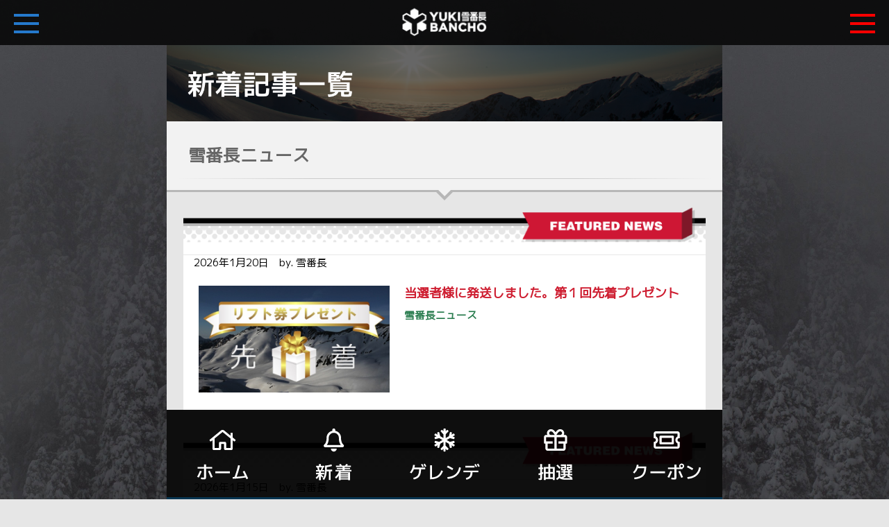

--- FILE ---
content_type: text/html; charset=UTF-8
request_url: https://yukibancho.cdn.con-course.com/news/index/1/3
body_size: 6445
content:
<!DOCTYPE html>
<html lang="ja">
<head>
<meta http-equiv="x-xrds-location"  content="https://yukibancho.cdn.con-course.com/sp/account/api/xrds"/>
<meta name="viewport" content="width=device-width, height=device-width, user-scalable=0, initial-scale=1, maximum-scale=2">
<meta http-equiv="Content-Type" content="application/xhtml+xml; charset=UTF-8" />
<meta http-equiv="Cache-Control" content="no-cache" />
<meta http-equiv="Pragma" content="no-cache">
<meta name="description" content="全国人気スキー場で利用頂けるリフト券プレゼント・お得なスキー場割引クーポン・スキー場積雪情報や1時間毎の全国スキー場ピンポイント天気予報・8万件を超えるクチコミ・最新スキー場ニュースなどスノーボード・スキーに関するあらゆるコンテンツを提供中！" />
<meta name="keywords" content="雪番長,ゆきばんちょう,スノーボード,スノボー,スノボ,スキー,ゲレンデ,スキー場,リゾート,リフト券,クーポン,クチコミ,口コミ,snowboard,yukibancho,ski,天気予報,積雪,パーク,バックカントリー,初心者,ビギナー,how to,ムービー,shop,ショップ,お店,ブランド,カタログ,メーカー,ウェア,ウエア,wear,プレゼント" />
<title>ニュース｜雪番長｜スノボ・スキー初心者～上級者までお得で便利なオススメ情報</title>

<meta property="og:url" content="https://yukibancho.jp/" />
<meta property="og:type" content="website" />
<meta property="og:title" content="ニュース｜雪番長｜スノボ・スキー初心者～上級者までお得で便利なオススメ情報" />
<meta property="og:description" content="全国人気スキー場で利用頂けるリフト券プレゼント・お得なスキー場割引クーポン・スキー場積雪情報や1時間毎の全国スキー場ピンポイント天気予報・8万件を超えるクチコミ・最新スキー場ニュースなどスノーボード・スキーに関するあらゆるコンテンツを提供中！" />
<meta property="og:site_name" content="ニュース｜雪番長" />
<meta property="og:image" content="https://yukibancho.jp/assets/img/site/sp/480/all/parts/top/yukibancho_sns_img_3.jpg" />

<!--iOS Safari and Chrome-->
<link rel="apple-touch-icon" sizes="192x192" href="/assets/img/site/sp/480/scicon192x192.png">
<!--Android標準ブラウザ-->
<link rel="shortcut icon" href="/assets/img/site/sp/480/scicon192x192.png">

<!--注意！：以下のjquerymobileは呼び出し順に意味があります-->
<!--script type="text/javascript" src="//code.jquery.com/jquery-1.11.3.min.js"></script-->
<script type="text/javascript" src="//code.jquery.com/jquery-3.4.1.min.js"></script>
<script type="text/javascript">
	/************************************************************/
	/* 不要な遷移系ajaxを停止                                   */
	/************************************************************/
	$(document).bind('mobileinit', function(){
		$.mobile.loadingMessage       = '読み込み中...';
		$.mobile.pageLoadErrorMessage = '表示できませんでした<br />他のﾍﾟｰｼﾞをご覧ください';
		$.mobile.ajaxEnabled = false;
		$.mobile.linkBindingEnabled = true;     /*dialogを使う場合true*/
		$.mobile.hashListeningEnabled = true;   /*dialogを使う場合true*/
		$.mobile.pushStateEnabled = false;
	});
</script>

<!-- Google Material icons -->
<!-- https://material.io/tools/icons/?icon=expand_less&style=baseline -->
<link rel="stylesheet" href="https://code.ionicframework.com/ionicons/2.0.1/css/ionicons.min.css">
<link href="https://fonts.googleapis.com/icon?family=Material+Icons" rel="stylesheet">

<!-- Google Fonts -->
<link href="https://fonts.googleapis.com/css?family=M+PLUS+1p&display=swap&subset=japanese" rel="stylesheet">

<!--フリッカー-->
	<link type="text/css" rel="stylesheet" href="https://yukibancho.jp/assets/css/flickity.css" />
	<script type="text/javascript" src="https://yukibancho.jp/assets/js/flickity.pkgd.min.js"></script>
<style>
.flickity-page-dots {bottom: -10px;}
.flickity-page-dots .dot {
	height: 0px;
	width: 0px;
	margin: 0;
	border-radius: 0;
}
</style>
<!--フリッカーここまで-->



<!--共通js、css読み込み（自作のcssを最優先にしたいので共用cssを呼び込んだ最後に呼び込む）-->
	<link type="text/css" rel="stylesheet" href="https://yukibancho.jp/assets/css/main.css" />
	<script type="text/javascript" src="https://yukibancho.jp/assets/js/main.js"></script>
	<link type="text/css" rel="stylesheet" href="https://yukibancho.jp/assets/css/sidemenu.css" />
	<script type="text/javascript" src="https://yukibancho.jp/assets/js/sidemenu.js"></script>


<script type="text/javascript">
	/************************************************************/
	/* ページロード時に実行                                     */
	/************************************************************/
	if (window.addEventListener) {
		window.addEventListener("load", initFunction, false);
	} else if (window.attachEvent) { 
		window.attachEvent("onload", initFunction);
	} else  {
		window.onload = initFunction;
	}
	
	/************************************************************/
	/* 初期化処理                                               */
	/************************************************************/
	function initFunction() {
		//onload系のイベントは全てこの中に記述してください
		/*load時にポップアップ*/
		/*/
		location.href = "#pop";
		/**/
		
		/*画面サイズの設定（CSSカスタムプロパティ）*/
		const style = getComputedStyle(document.documentElement);
		var windowWidth = (window.innerWidth || document.documentElement.clientWidth || 0);
		var windowHeight = (window.innerHeight || document.documentElement.clientHeight || 0);
		document.documentElement.style.setProperty('--innerWidth', windowWidth+'px');
		document.documentElement.style.setProperty('--innerHeight', windowHeight+'px');
	}
</script>

<!-- Global site tag (gtag.js) - Google Analytics -->
<script async src="https://www.googletagmanager.com/gtag/js?id=G-95SH7L2TPQ"></script>
<script>
  window.dataLayer = window.dataLayer || [];
  function gtag(){dataLayer.push(arguments);}
  gtag('js', new Date());

  gtag('config', 'G-95SH7L2TPQ');
</script>
<!-- End Global site tag (gtag.js) - Google Analytics -->

<!-- Global site tag (gtag.js) - Google Analytics -->
<script async src="https://www.googletagmanager.com/gtag/js?id=UA-7855080-16"></script>
<script>
  window.dataLayer = window.dataLayer || [];
  function gtag(){dataLayer.push(arguments);}
  gtag('js', new Date());

  gtag('config', 'UA-7855080-16');
</script>
<!-- End Global site tag (gtag.js) - Google Analytics -->

<!-- Global site tag (gtag.js) - Google Ads: 1003224388 -->
<script async src="https://www.googletagmanager.com/gtag/js?id=AW-1003224388"></script>
<script>
  window.dataLayer = window.dataLayer || [];
  function gtag(){dataLayer.push(arguments);}
  gtag('js', new Date());

  gtag('config', 'AW-1003224388');
</script>
<!-- End Global site tag (gtag.js) - Google Ads: 1003224388 -->

<!-- LINE Tag Base Code Yukibancho-->
<!-- Do Not Modify -->
<script>
(function(g,d,o){
  g._ltq=g._ltq||[];g._lt=g._lt||function(){g._ltq.push(arguments)};
  var h=location.protocol==='https:'?'https://d.line-scdn.net':'http://d.line-cdn.net';
  var s=d.createElement('script');s.async=1;
  s.src=o||h+'/n/line_tag/public/release/v1/lt.js';
  var t=d.getElementsByTagName('script')[0];t.parentNode.insertBefore(s,t);
    })(window, document);
_lt('init', {
  customerType: 'lap',
  tagId: '9a953561-7c42-4882-a80b-f2d97da62f34'
});
_lt('send', 'pv', ['9a953561-7c42-4882-a80b-f2d97da62f34']);
</script>
<noscript>
  <img height="1" width="1" style="display:none"
       src="https://tr.line.me/tag.gif?c_t=lap&t_id=9a953561-7c42-4882-a80b-f2d97da62f34&e=pv&noscript=1" />
</noscript>
<!-- End LINE Tag Base Code Yukibancho-->

<!-- LINE Tag Base Code Yukibancho for au-->
<!-- Do Not Modify -->
<script>
(function(g,d,o){
  g._ltq=g._ltq||[];g._lt=g._lt||function(){g._ltq.push(arguments)};
  var h=location.protocol==='https:'?'https://d.line-scdn.net':'http://d.line-cdn.net';
  var s=d.createElement('script');s.async=1;
  s.src=o||h+'/n/line_tag/public/release/v1/lt.js';
  var t=d.getElementsByTagName('script')[0];t.parentNode.insertBefore(s,t);
    })(window, document);
_lt('init', {
  customerType: 'lap',
  tagId: 'f2bfe600-ef85-4a20-987a-d1b57a65e50d'
});
_lt('send', 'pv', ['f2bfe600-ef85-4a20-987a-d1b57a65e50d']);
</script>
<noscript>
  <img height="1" width="1" style="display:none"
       src="https://tr.line.me/tag.gif?c_t=lap&t_id=f2bfe600-ef85-4a20-987a-d1b57a65e50d&e=pv&noscript=1" />
</noscript>
<!-- End LINE Tag Base Code Yukibancho for au-->

<!-- Facebook Pixel Code -->
<script>
!function(f,b,e,v,n,t,s){if(f.fbq)return;n=f.fbq=function(){n.callMethod?
n.callMethod.apply(n,arguments):n.queue.push(arguments)};if(!f._fbq)f._fbq=n;
n.push=n;n.loaded=!0;n.version='2.0';n.queue=[];t=b.createElement(e);t.async=!0;
t.src=v;s=b.getElementsByTagName(e)[0];s.parentNode.insertBefore(t,s)}(window,
document,'script','//connect.facebook.net/en_US/fbevents.js');

fbq('init', '394754184054666');
fbq('track', "PageView");
fbq('track', 'ViewContent');
fbq('track', 'Search');
fbq('track', 'CompleteRegistration');

</script>
<noscript><img height="1" width="1" style="display:none"
src="https://www.facebook.com/tr?id=394754184054666&ev=PageView&noscript=1"/></noscript>
<!-- End Facebook Pixel Code -->

<script src="https://reward.gree.net/static/js/worker_fdwt.min.js"></script>

</head>


<body>


<div id="main" data-role="page" data-title="ニュース｜雪番長">
	<!--*********************************************************/
	/* ヘッダー領域                                             */
	/**********************************************************-->
	<div id="header-fixed">
		<center>
			
		</center>
	</div>
	
	<!--*********************************************************/
	/* メイン領域                                               */
	/**********************************************************-->
	<div id="contents">
		<center>
			<div class="wrapper">
				<!--左メニューボタン-->
				<div class="menu-trigger-left" href="">
					<span></span>
					<span></span>
					<span></span>
				</div>
				<!--右メニューボタン-->
				<div class="menu-trigger-right" href="">
					<div>
						<span></span>
						<span></span>
						<span></span>
					</div>
				</div>
				<!--左メニューリスト-->
				<nav-left>
					<div class="nav-body scrollon_box">
						<!--ホーム-->
						<div class="nav-item">
							<a href="/">
								<div class="table_box">
									<div class="table_item" style="width:13%;vertical-align:middle;padding:2% 0% 0% 2%;">
										<img class="icons" style="max-width:50px;max-height:50px;" src="https://yukibancho.jp/assets/img/site/sp/480/all/parts/menu_left/lbtn_home.png" alt="" />									</div>
									<div class="table_item texts" style="width:87%;">
										ホーム
									</div>
								</div>
							</a>
						</div>
						<!--新着-->
						<div class="nav-item">
							<a href="/news/index/1/3">
								<div class="table_box">
									<div class="table_item" style="width:13%;vertical-align:middle;padding:2% 0% 0% 2%;">
										<img class="icons" style="max-width:50px;max-height:50px;" src="https://yukibancho.jp/assets/img/site/sp/480/all/parts/menu_left/lbtn_new.png" alt="" />									</div>
									<div class="table_item texts" style="width:87%;">
										新着
									</div>
								</div>
							</a>
						</div>
						<!--ゲレンデ-->
						<div class="nav-item">
							<a id="slope" href="javascript:void(0);">
								<div class="table_box">
									<div class="table_item" style="width:13%;vertical-align:middle;padding:2% 0% 0% 2%;">
										<img class="icons" style="max-width:50px;max-height:50px;" src="https://yukibancho.jp/assets/img/site/sp/480/all/parts/menu_left/lbtn_gelande_on.png" alt="" />									</div>
									<div class="table_item texts" style="width:87%;">
										<span class="text-blue">ゲレンデ情報 (3)</span>
									</div>
								</div>
							</a>
						</div>
						<div id="slope_list" style="display:none;background-color:#15202b;">
							<div class="nav-item">
								<a href="/search">
									<div class="table_box">
										<div class="table_item" style="width:13%;vertical-align:middle;padding:2% 0% 0% 2%;">
											
										</div>
										<div class="table_item texts" style="width:87%;">
											ゲレンデを探す
										</div>
									</div>
								</a>
							</div>
							<div class="nav-item">
								<a href="/review/list/">
									<div class="table_box">
										<div class="table_item" style="width:13%;vertical-align:middle;padding:2% 0% 0% 2%;">
											
										</div>
										<div class="table_item texts" style="width:87%;">
											口コミ一覧
										</div>
									</div>
								</a>
							</div>
							<div class="nav-item">
								<a href="/favorite/">
									<div class="table_box">
										<div class="table_item" style="width:13%;vertical-align:middle;padding:2% 0% 0% 2%;">
											
										</div>
										<div class="table_item texts" style="width:87%;">
											ホームゲレンデ
										</div>
									</div>
								</a>
							</div>
							<!--div class="nav-item">
								<form name="search_back" method="post" action="/search/list/">
									<input type="hidden" id="back" name="back" value="1">
								</form>
								<a href="javascript:search_back.submit()">
								<a href="/search/list/">
									<div class="table_box">
										<div class="table_item" style="width:13%;vertical-align:middle;padding:2% 0% 0% 2%;">
											
										</div>
										<div class="table_item texts" style="width:87%;">
											バックカントリー
										</div>
									</div>
								</a>
							</div-->
						</div>
						<!--プレゼント-->
						<div class="nav-item">
							<a id="present" href="javascript:void(0);">
								<div class="table_box">
									<div class="table_item" style="width:13%;vertical-align:middle;padding:2% 0% 0% 2%;">
										<img class="icons" style="max-width:50px;max-height:50px;" src="https://yukibancho.jp/assets/img/site/sp/480/all/parts/menu_left/lbtn_present_on.png" alt="" />									</div>
									<div class="table_item texts" style="width:87%;">
										<span class="text-blue">プレゼント (2)</span>
									</div>
								</div>
							</a>
						</div>
						<div id="present_list" style="display:none;background-color:#15202b;">
							<div class="nav-item">
								<a href="/present/index/1">
									<div class="table_box">
										<div class="table_item" style="width:13%;vertical-align:middle;padding:2% 0% 0% 2%;">
											
										</div>
										<div class="table_item texts" style="width:87%;">
											先着プレゼント
										</div>
									</div>
								</a>
							</div>
							<div class="nav-item">
								<a href="/present/index/2">
									<div class="table_box">
										<div class="table_item" style="width:13%;vertical-align:middle;padding:2% 0% 0% 2%;">
											
										</div>
										<div class="table_item texts" style="width:87%;">
											抽選プレゼント
										</div>
									</div>
								</a>
							</div>
						</div>
						<!--クーポン-->
						<div class="nav-item">
							<a href="/coupon/list">
								<div class="table_box">
									<div class="table_item" style="width:13%;vertical-align:middle;padding:2% 0% 0% 2%;">
										<img class="icons" style="max-width:50px;max-height:50px;" src="https://yukibancho.jp/assets/img/site/sp/480/all/parts/menu_left/lbtn_coupon.png" alt="" />									</div>
									<div class="table_item texts" style="width:87%;">
										クーポン
									</div>
								</div>
							</a>
						</div>
						<!--雪山投票-->
						<div class="nav-item">
							<a id="vote" href="javascript:void(0);">
								<div class="table_box">
									<div class="table_item" style="width:13%;vertical-align:middle;padding:2% 0% 0% 2%;">
										<img class="icons" style="max-width:50px;max-height:50px;" src="https://yukibancho.jp/assets/img/site/sp/480/all/parts/menu_left/lbtn_vote_on.png" alt="" />									</div>
									<div class="table_item texts" style="width:87%;">
										<span class="text-blue">雪山投票 (2)</span>
									</div>
								</div>
							</a>
						</div>
						<div id="vote_list" style="display:none;background-color:#15202b;">
							<div class="nav-item">
								<a href="/vote/index">
									<div class="table_box">
										<div class="table_item" style="width:13%;vertical-align:middle;padding:2% 0% 0% 2%;">
											
										</div>
										<div class="table_item texts" style="width:87%;">
											投票受付中
										</div>
									</div>
								</a>
							</div>
							<div class="nav-item">
								<a href="/vote/list">
									<div class="table_box">
										<div class="table_item" style="width:13%;vertical-align:middle;padding:2% 0% 0% 2%;">
											
										</div>
										<div class="table_item texts" style="width:87%;">
											投票結果
										</div>
									</div>
								</a>
							</div>
						</div>
						<!--ダイアリー-->
						<div class="nav-item">
							<a id="diary" href="javascript:void(0);">
								<div class="table_box">
									<div class="table_item" style="width:13%;vertical-align:middle;padding:2% 0% 0% 2%;">
										<img class="icons" style="max-width:50px;max-height:50px;" src="https://yukibancho.jp/assets/img/site/sp/480/all/parts/menu_left/lbtn_diary_on.png" alt="" />									</div>
									<div class="table_item texts" style="width:87%;">
										<span class="text-blue">ダイアリー (2)</span>
									</div>
								</div>
							</a>
						</div>
						<div id="diary_list" style="display:none;background-color:#15202b;">
							<div class="nav-item">
								<a href="/news/index/1/2">
									<div class="table_box">
										<div class="table_item" style="width:13%;vertical-align:middle;padding:2% 0% 0% 2%;">
											
										</div>
										<div class="table_item texts" style="width:87%;">
											広野あさみ
										</div>
									</div>
								</a>
							</div>
							<div class="nav-item">
								<a href="/diary/list/">
									<div class="table_box">
										<div class="table_item" style="width:13%;vertical-align:middle;padding:2% 0% 0% 2%;">
											
										</div>
										<div class="table_item texts" style="width:87%;">
											RESORT
										</div>
									</div>
								</a>
							</div>
						</div>
						<!--ニュース-->
						<div class="nav-item">
							<a id="news" href="javascript:void(0);">
								<div class="table_box">
									<div class="table_item" style="width:13%;vertical-align:middle;padding:2% 0% 0% 2%;">
										<img class="icons" style="max-width:50px;max-height:50px;" src="https://yukibancho.jp/assets/img/site/sp/480/all/parts/menu_left/lbtn_news_on.png" alt="" />									</div>
									<div class="table_item texts" style="width:87%;">
										<span class="text-blue">ニュース (2)</span>
									</div>
								</div>
							</a>
						</div>
						
						<!--RSS修正されるまで寝かせ-->
						<div id="news_list" style="display:none;background-color:#15202b;">
							<div class="nav-item">
								<a href="/news/index/1/1">
									<div class="table_box">
										<div class="table_item" style="width:13%;vertical-align:middle;padding:2% 0% 0% 2%;">
											
										</div>
										<div class="table_item texts" style="width:87%;">
											SBN FREERUN NEWS
										</div>
									</div>
								</a>
							</div>
							<div class="nav-item">
								<a href="/news/index/1/3">
									<div class="table_box">
										<div class="table_item" style="width:13%;vertical-align:middle;padding:2% 0% 0% 2%;">
											
										</div>
										<div class="table_item texts" style="width:87%;">
											雪番長ニュース
										</div>
									</div>
								</a>
							</div>
						</div>
						
						<!--固定フッター用余白（これがないとページ下部がフッターに隠れます）-->
						<br /><br /><br /><br /><br /><br />
					</div>
				</nav-left>
				<!--本体-->
				<contents-body>
					<div class="data">
						<img style="vertical-align:middle;" src="https://yukibancho.jp/assets/img/site/sp/480/all/parts/header/header_news.png" alt="" /><br />
<div class="coupon_topbg">
	<center>
		<div class="balloon bold" style="max-width:800px;width:100%;box-sizing:border-box;padding:2%;font-size:0.9rem;text-align:center;">
			<div class="faint_underline bold" style="max-width:800px;width:100%;box-sizing:border-box;text-align:left;left:0;right:0;margin:auto;">
				雪番長ニュース<br />
			</div>
			<!--div style="max-width:800px;width:90%;box-sizing:border-box;padding-top:2%;text-align:left;left:0;right:0;margin:auto;">
				<br />
			</div-->
		</div>
		
		<div style="max-width:800px;width:94%;box-sizing:border-box;padding-top:2%;">
												<div style="padding-bottom:3%;">
						<img style="vertical-align:bottom;" src="https://yukibancho.jp/assets/img/site/sp/480/all/parts/divtop/divtop_news3.png" alt="" />						<div class="news_list_itembg" style="background-color:#ffffff;">
							<div class="regular" style="box-sizing:border-box;padding:0% 2%;text-align:left;font-size:0.9rem;">
								2026年1月20日　by. 雪番長							</div>
							<a href="/news/view/1/3/4523">
								<div class="regular" style="box-sizing:border-box;padding:2% 2%;text-align:left;font-size:0.9rem;">
									<div class="table_box">
										<div class="table_item" style="width:40%;padding:1%;">
																							<img src="https://banchoup.japaho.com/wp-content/uploads/2023/01/先着.jpg" />
																					</div>
										<div class="table_item" style="width:60%;padding:0% 2%;vertical-align:top;">
											<div class="bold" style="box-sizing:border-box;padding:1% 0%;text-align:left;font-size:1.1rem;color:#ce1d30;">
												当選者様に発送しました。第１回先着プレゼント<br />
											</div>
											<div class="bold" style="box-sizing:border-box;padding:1% 0%;text-align:left;font-size:0.9rem;color:#297c4e;">
												雪番長ニュース											</div>
										</div>
									</div>
								</div>
							</a>
						</div>
					</div>
									<div style="padding-bottom:3%;">
						<img style="vertical-align:bottom;" src="https://yukibancho.jp/assets/img/site/sp/480/all/parts/divtop/divtop_news3.png" alt="" />						<div class="news_list_itembg" style="background-color:#ffffff;">
							<div class="regular" style="box-sizing:border-box;padding:0% 2%;text-align:left;font-size:0.9rem;">
								2026年1月15日　by. 雪番長							</div>
							<a href="/news/view/1/3/4506">
								<div class="regular" style="box-sizing:border-box;padding:2% 2%;text-align:left;font-size:0.9rem;">
									<div class="table_box">
										<div class="table_item" style="width:40%;padding:1%;">
																							<img src="https://banchoup.japaho.com/wp-content/uploads/2021/01/先着リフト券プレゼント.jpg" />
																					</div>
										<div class="table_item" style="width:60%;padding:0% 2%;vertical-align:top;">
											<div class="bold" style="box-sizing:border-box;padding:1% 0%;text-align:left;font-size:1.1rem;color:#ce1d30;">
												（終了しました）先着プレゼント第1回　応募期間：2026年1月13日12時～1月15日12時（詳細は下部メニュー新着から）<br />
											</div>
											<div class="bold" style="box-sizing:border-box;padding:1% 0%;text-align:left;font-size:0.9rem;color:#297c4e;">
												雪番長ニュース											</div>
										</div>
									</div>
								</div>
							</a>
						</div>
					</div>
									<div style="padding-bottom:3%;">
						<img style="vertical-align:bottom;" src="https://yukibancho.jp/assets/img/site/sp/480/all/parts/divtop/divtop_news3.png" alt="" />						<div class="news_list_itembg" style="background-color:#ffffff;">
							<div class="regular" style="box-sizing:border-box;padding:0% 2%;text-align:left;font-size:0.9rem;">
								2025年12月16日　by. 雪番長							</div>
							<a href="/news/view/1/3/4489">
								<div class="regular" style="box-sizing:border-box;padding:2% 2%;text-align:left;font-size:0.9rem;">
									<div class="table_box">
										<div class="table_item" style="width:40%;padding:1%;">
																							<img src="https://banchoup.japaho.com/wp-content/uploads/2025/12/20251212_雪山投票画面.jpg" />
																					</div>
										<div class="table_item" style="width:60%;padding:0% 2%;vertical-align:top;">
											<div class="bold" style="box-sizing:border-box;padding:1% 0%;text-align:left;font-size:1.1rem;color:#ce1d30;">
												【雪山投票受付中】<br />
											</div>
											<div class="bold" style="box-sizing:border-box;padding:1% 0%;text-align:left;font-size:0.9rem;color:#297c4e;">
												雪番長ニュース											</div>
										</div>
									</div>
								</div>
							</a>
						</div>
					</div>
									<div style="padding-bottom:3%;">
						<img style="vertical-align:bottom;" src="https://yukibancho.jp/assets/img/site/sp/480/all/parts/divtop/divtop_news3.png" alt="" />						<div class="news_list_itembg" style="background-color:#ffffff;">
							<div class="regular" style="box-sizing:border-box;padding:0% 2%;text-align:left;font-size:0.9rem;">
								2025年12月12日　by. 雪番長							</div>
							<a href="/news/view/1/3/4472">
								<div class="regular" style="box-sizing:border-box;padding:2% 2%;text-align:left;font-size:0.9rem;">
									<div class="table_box">
										<div class="table_item" style="width:40%;padding:1%;">
																							<img src="https://banchoup.japaho.com/wp-content/uploads/2021/12/coupon表示.jpg" />
																					</div>
										<div class="table_item" style="width:60%;padding:0% 2%;vertical-align:top;">
											<div class="bold" style="box-sizing:border-box;padding:1% 0%;text-align:left;font-size:1.1rem;color:#ce1d30;">
												2025-26シーズン 雪番長クーポン公開。<br />
											</div>
											<div class="bold" style="box-sizing:border-box;padding:1% 0%;text-align:left;font-size:0.9rem;color:#297c4e;">
												雪番長ニュース											</div>
										</div>
									</div>
								</div>
							</a>
						</div>
					</div>
									<div style="padding-bottom:3%;">
						<img style="vertical-align:bottom;" src="https://yukibancho.jp/assets/img/site/sp/480/all/parts/divtop/divtop_news3.png" alt="" />						<div class="news_list_itembg" style="background-color:#ffffff;">
							<div class="regular" style="box-sizing:border-box;padding:0% 2%;text-align:left;font-size:0.9rem;">
								2025年11月25日　by. 雪番長							</div>
							<a href="/news/view/1/3/4455">
								<div class="regular" style="box-sizing:border-box;padding:2% 2%;text-align:left;font-size:0.9rem;">
									<div class="table_box">
										<div class="table_item" style="width:40%;padding:1%;">
																							<img src="https://banchoup.japaho.com/wp-content/uploads/2022/02/全国リフト券プレゼント抽選文字無し.jpg" />
																					</div>
										<div class="table_item" style="width:60%;padding:0% 2%;vertical-align:top;">
											<div class="bold" style="box-sizing:border-box;padding:1% 0%;text-align:left;font-size:1.1rem;color:#ce1d30;">
												第1弾リフト券プレゼント開催中！（応募期限:12月16日 12時まで）<br />
											</div>
											<div class="bold" style="box-sizing:border-box;padding:1% 0%;text-align:left;font-size:0.9rem;color:#297c4e;">
												雪番長ニュース											</div>
										</div>
									</div>
								</div>
							</a>
						</div>
					</div>
									<div style="padding-bottom:3%;">
						<img style="vertical-align:bottom;" src="https://yukibancho.jp/assets/img/site/sp/480/all/parts/divtop/divtop_news3.png" alt="" />						<div class="news_list_itembg" style="background-color:#ffffff;">
							<div class="regular" style="box-sizing:border-box;padding:0% 2%;text-align:left;font-size:0.9rem;">
								2025年4月8日　by. 雪番長							</div>
							<a href="/news/view/1/3/4438">
								<div class="regular" style="box-sizing:border-box;padding:2% 2%;text-align:left;font-size:0.9rem;">
									<div class="table_box">
										<div class="table_item" style="width:40%;padding:1%;">
																							<img src="https://banchoup.japaho.com/wp-content/uploads/2025/04/2025メインパーク-1024x576.jpg" />
																					</div>
										<div class="table_item" style="width:60%;padding:0% 2%;vertical-align:top;">
											<div class="bold" style="box-sizing:border-box;padding:1% 0%;text-align:left;font-size:1.1rem;color:#ce1d30;">
												奥只見丸山スキー場　春シーズンの営業を3/29（土）よりスタート！<br />
											</div>
											<div class="bold" style="box-sizing:border-box;padding:1% 0%;text-align:left;font-size:0.9rem;color:#297c4e;">
												雪番長ニュース											</div>
										</div>
									</div>
								</div>
							</a>
						</div>
					</div>
									<div style="padding-bottom:3%;">
						<img style="vertical-align:bottom;" src="https://yukibancho.jp/assets/img/site/sp/480/all/parts/divtop/divtop_news3.png" alt="" />						<div class="news_list_itembg" style="background-color:#ffffff;">
							<div class="regular" style="box-sizing:border-box;padding:0% 2%;text-align:left;font-size:0.9rem;">
								2025年2月8日　by. 雪番長							</div>
							<a href="/news/view/1/3/4421">
								<div class="regular" style="box-sizing:border-box;padding:2% 2%;text-align:left;font-size:0.9rem;">
									<div class="table_box">
										<div class="table_item" style="width:40%;padding:1%;">
																							<img src="https://banchoup.japaho.com/wp-content/uploads/2023/01/先着.jpg" />
																					</div>
										<div class="table_item" style="width:60%;padding:0% 2%;vertical-align:top;">
											<div class="bold" style="box-sizing:border-box;padding:1% 0%;text-align:left;font-size:1.1rem;color:#ce1d30;">
												当選者様に発送しました。第３回先着プレゼント<br />
											</div>
											<div class="bold" style="box-sizing:border-box;padding:1% 0%;text-align:left;font-size:0.9rem;color:#297c4e;">
												雪番長ニュース											</div>
										</div>
									</div>
								</div>
							</a>
						</div>
					</div>
									<div style="padding-bottom:3%;">
						<img style="vertical-align:bottom;" src="https://yukibancho.jp/assets/img/site/sp/480/all/parts/divtop/divtop_news3.png" alt="" />						<div class="news_list_itembg" style="background-color:#ffffff;">
							<div class="regular" style="box-sizing:border-box;padding:0% 2%;text-align:left;font-size:0.9rem;">
								2025年2月7日　by. 雪番長							</div>
							<a href="/news/view/1/3/4387">
								<div class="regular" style="box-sizing:border-box;padding:2% 2%;text-align:left;font-size:0.9rem;">
									<div class="table_box">
										<div class="table_item" style="width:40%;padding:1%;">
																							<img src="https://banchoup.japaho.com/wp-content/uploads/2023/01/先着.jpg" />
																					</div>
										<div class="table_item" style="width:60%;padding:0% 2%;vertical-align:top;">
											<div class="bold" style="box-sizing:border-box;padding:1% 0%;text-align:left;font-size:1.1rem;color:#ce1d30;">
												（終了しました）先着プレゼント第3回　応募期間：2025年2月4日12時～2月6日12時（詳細は下部メニュー新着から）<br />
											</div>
											<div class="bold" style="box-sizing:border-box;padding:1% 0%;text-align:left;font-size:0.9rem;color:#297c4e;">
												雪番長ニュース											</div>
										</div>
									</div>
								</div>
							</a>
						</div>
					</div>
									<div style="padding-bottom:3%;">
						<img style="vertical-align:bottom;" src="https://yukibancho.jp/assets/img/site/sp/480/all/parts/divtop/divtop_news3.png" alt="" />						<div class="news_list_itembg" style="background-color:#ffffff;">
							<div class="regular" style="box-sizing:border-box;padding:0% 2%;text-align:left;font-size:0.9rem;">
								2025年2月3日　by. 雪番長							</div>
							<a href="/news/view/1/3/4404">
								<div class="regular" style="box-sizing:border-box;padding:2% 2%;text-align:left;font-size:0.9rem;">
									<div class="table_box">
										<div class="table_item" style="width:40%;padding:1%;">
																							<img src="https://banchoup.japaho.com/wp-content/uploads/2023/01/先着.jpg" />
																					</div>
										<div class="table_item" style="width:60%;padding:0% 2%;vertical-align:top;">
											<div class="bold" style="box-sizing:border-box;padding:1% 0%;text-align:left;font-size:1.1rem;color:#ce1d30;">
												当選者様に発送しました。第２回先着プレゼント<br />
											</div>
											<div class="bold" style="box-sizing:border-box;padding:1% 0%;text-align:left;font-size:0.9rem;color:#297c4e;">
												雪番長ニュース											</div>
										</div>
									</div>
								</div>
							</a>
						</div>
					</div>
									<div style="padding-bottom:3%;">
						<img style="vertical-align:bottom;" src="https://yukibancho.jp/assets/img/site/sp/480/all/parts/divtop/divtop_news3.png" alt="" />						<div class="news_list_itembg" style="background-color:#ffffff;">
							<div class="regular" style="box-sizing:border-box;padding:0% 2%;text-align:left;font-size:0.9rem;">
								2025年2月1日　by. 雪番長							</div>
							<a href="/news/view/1/3/4370">
								<div class="regular" style="box-sizing:border-box;padding:2% 2%;text-align:left;font-size:0.9rem;">
									<div class="table_box">
										<div class="table_item" style="width:40%;padding:1%;">
																							<img src="https://banchoup.japaho.com/wp-content/uploads/2023/01/先着.jpg" />
																					</div>
										<div class="table_item" style="width:60%;padding:0% 2%;vertical-align:top;">
											<div class="bold" style="box-sizing:border-box;padding:1% 0%;text-align:left;font-size:1.1rem;color:#ce1d30;">
												（終了しました）先着プレゼント第2回　応募期間：2025年1月28日12時～1月30日12時（詳細は下部メニュー新着から）<br />
											</div>
											<div class="bold" style="box-sizing:border-box;padding:1% 0%;text-align:left;font-size:0.9rem;color:#297c4e;">
												雪番長ニュース											</div>
										</div>
									</div>
								</div>
							</a>
						</div>
					</div>
									</div>
		
		
		<!--ページング-->
		<div class="page_text bold">1 / 14（139件）</div>
		<div class="table_box">
			<div class="table_item">
									<img style="vertical-align:middle;" src="https://yukibancho.jp/assets/img/site/sp/480/all/parts/navi/btn_prev_off.png" alt="" />							</div>
			<div class="table_item">
									<form method="post" name="frm_next" action="/news/index/1/3/2">
						
					</form>
					<a href="javascript:frm_next.submit()"><img style="vertical-align:middle;" src="https://yukibancho.jp/assets/img/site/sp/480/all/parts/navi/btn_next_on.png" alt="" /></a>
							</div>
		</div>
		
	</center>
	<br />
</div>

						<!--固定フッター用余白（これがないとページ下部がフッターに隠れます）-->
						<br /><br /><br /><br /><br /><br />
					</div>
				</contents-body>
				<div class="overlay"></div>
				<!--右メニューリスト-->
				<nav-right>
					<div class="nav-body scrollon_box">
						<!--ログイン-->
													<div class="nav-item">
								<a href="/top/login">
									<div class="table_box">
										<div class="table_item" style="width:13%;vertical-align:middle;padding:2% 0% 0% 2%;">
											<img class="icons" style="max-width:50px;max-height:50px;" src="https://yukibancho.jp/assets/img/site/sp/480/all/parts/menu_right/rbtn_login.png" alt="" />										</div>
										<div class="table_item texts" style="width:87%;">
											<span style="color:#ffcc00;">ログイン</span>
										</div>
									</div>
								</a>
							</div>
												<!--ログアウト-->
																		<!--会員登録-->
																		<!--FAQ/お問い合わせ-->
						<div class="nav-item">
							<a href="/help/inquiry">
								<div class="table_box">
									<div class="table_item" style="width:13%;vertical-align:middle;padding:2% 0% 0% 2%;">
										<img class="icons" style="max-width:50px;max-height:50px;" src="https://yukibancho.jp/assets/img/site/sp/480/all/parts/menu_right/rbtn_faq.png" alt="" />									</div>
									<div class="table_item texts" style="width:87%;">
										FAQ/お問い合わせ<br />
									</div>
								</div>
							</a>
						</div>
						<!--その他-->
												<!--利用規約-->
						<div class="nav-item">
																					<a href="/help/rule">
								<div class="table_box">
									<div class="table_item" style="width:13%;vertical-align:middle;padding:2% 0% 0% 2%;">
										<img class="icons" style="max-width:50px;max-height:50px;" src="https://yukibancho.jp/assets/img/site/sp/480/all/parts/menu_right/rbtn_rule.png" alt="" />									</div>
									<div class="table_item texts" style="width:87%;">
										利用規約<br />
									</div>
								</div>
							</a>
						</div>
						<!--特定商取引法の表記-->
						<div class="nav-item">
							<a href="/help/tokutei">
								<div class="table_box">
									<div class="table_item" style="width:13%;vertical-align:middle;padding:2% 0% 0% 2%;">
										<img class="icons" style="max-width:50px;max-height:50px;" src="https://yukibancho.jp/assets/img/site/sp/480/all/parts/menu_right/rbtn_tokusho.png" alt="" />									</div>
									<div class="table_item texts" style="width:87%;">
										特定商取引法の表記<br />
									</div>
								</div>
							</a>
						</div>
						<!--個人情報保護方針-->
						<div class="nav-item">
							<a href="/help/privacy">
								<div class="table_box">
									<div class="table_item" style="width:13%;vertical-align:middle;padding:2% 0% 0% 2%;">
										<img class="icons" style="max-width:50px;max-height:50px;" src="https://yukibancho.jp/assets/img/site/sp/480/all/parts/menu_right/rbtn_privacy.png" alt="" />									</div>
									<div class="table_item texts" style="width:87%;">
										個人情報保護方針<br />
									</div>
								</div>
							</a>
						</div>
						<!--対応端末-->
						<div class="nav-item">
							<a href="/help/spec">
								<div class="table_box">
									<div class="table_item" style="width:13%;vertical-align:middle;padding:2% 0% 0% 2%;">
										<img class="icons" style="max-width:50px;max-height:50px;" src="https://yukibancho.jp/assets/img/site/sp/480/all/parts/menu_right/rbtn_device.png" alt="" />									</div>
									<div class="table_item texts" style="width:87%;">
										対応端末<br />
									</div>
								</div>
							</a>
						</div>
						<!--会員解除-->
												<!--固定フッター用余白（これがないとページ下部がフッターに隠れます）-->
						<br /><br /><br /><br /><br /><br />
					</div>
				</nav-right>
			</div>
		</center>
	</div>
	
	<!--*********************************************************/
	/* フッター領域                                             */
	/**********************************************************-->
	<div id="footer-fixed" style="max-height:136px;max-width:800px;left:50%;transform:translate(-50%, 0%);">
		<center>
			<div class="table_box">
				<div class="table_item" style="width:20%;">
					<a href="/"><img class="" style="" src="https://yukibancho.jp/assets/img/site/sp/480/all/parts/footer/btn_fmenu_01.png" alt="" /></a>
				</div>
				<div class="table_item" style="width:20%;">
					<a href="/news/index/1/3"><img class="" style="" src="https://yukibancho.jp/assets/img/site/sp/480/all/parts/footer/btn_fmenu_02.png" alt="" /></a>
				</div>
				<div class="table_item" style="width:20%;">
					<a href="/search/"><img class="" style="" src="https://yukibancho.jp/assets/img/site/sp/480/all/parts/footer/btn_fmenu_03.png" alt="" /></a>
				</div>
				<div class="table_item" style="width:20%;">
					<a href="/present/index/2"><img class="" style="" src="https://yukibancho.jp/assets/img/site/sp/480/all/parts/footer/btn_fmenu_04.png" alt="" /></a>
				</div>
				<div class="table_item" style="width:20%;">
					<a href="/coupon/list"><img class="" style="" src="https://yukibancho.jp/assets/img/site/sp/480/all/parts/footer/btn_fmenu_05.png" alt="" /></a>
				</div>
			</div>
		</center>
	</div>
</div>
<script defer src="https://static.cloudflareinsights.com/beacon.min.js/vcd15cbe7772f49c399c6a5babf22c1241717689176015" integrity="sha512-ZpsOmlRQV6y907TI0dKBHq9Md29nnaEIPlkf84rnaERnq6zvWvPUqr2ft8M1aS28oN72PdrCzSjY4U6VaAw1EQ==" data-cf-beacon='{"version":"2024.11.0","token":"b112f406d60b4f63967ea07853b7ed05","r":1,"server_timing":{"name":{"cfCacheStatus":true,"cfEdge":true,"cfExtPri":true,"cfL4":true,"cfOrigin":true,"cfSpeedBrain":true},"location_startswith":null}}' crossorigin="anonymous"></script>
</body>
</html>
<!-- convertCarrier -->

--- FILE ---
content_type: text/css
request_url: https://yukibancho.jp/assets/css/main.css
body_size: 25829
content:
/***ウェブフォント****************************************START***/
/*
@font-face {
    font-family: "rounded-x-mplus-1c-heavy";
    src: url("/assets/fonts/rounded-x-mplus-1c-heavy.woff2") format("woff2"),
         url("/assets/fonts/rounded-x-mplus-1c-heavy.woff") format("woff");
         url("/assets/fonts/rounded-x-mplus-1c-heavy.ttf") format("truetype");
    font-style: normal;
}
@font-face {
    font-family: "rounded-x-mplus-1c-bold";
    src: url("/assets/fonts/rounded-x-mplus-1c-bold.woff2") format("woff2"),
         url("/assets/fonts/rounded-x-mplus-1c-bold.woff") format("woff");
         url("/assets/fonts/rounded-x-mplus-1c-bold.ttf") format("truetype");
    font-style: normal;
}
@font-face {
    font-family: "rounded-x-mplus-1c-regular";
    src: url("/assets/fonts/rounded-x-mplus-1c-regular.woff2") format("woff2"),
         url("/assets/fonts/rounded-x-mplus-1c-regular.woff") format("woff");
         url("/assets/fonts/rounded-x-mplus-1c-regular.ttf") format("truetype");
    font-style: normal;
}
@font-face {
    font-family: "rounded-x-mplus-1c-light";
    src: url("/assets/fonts/rounded-x-mplus-1c-light.woff2") format("woff2"),
         url("/assets/fonts/rounded-x-mplus-1c-light.woff") format("woff");
         url("/assets/fonts/rounded-x-mplus-1c-light.ttf") format("truetype");
    font-style: normal;
}
*/
/*太字*/
.heavy {
	/*font-family: "rounded-x-mplus-1c-heavy";*/
	/*GoogleFonts*/
	font-family: 'M PLUS 1p', sans-serif;
	/*font-weight:Black;*/
	font-weight:900;
	font-size: 1.5rem;
}
/*ちょっと太字*/
.bold {
	/*font-family: "rounded-x-mplus-1c-heavy";*/
	/*GoogleFonts*/
	font-family: 'M PLUS 1p', sans-serif;
	/*font-weight:Bold;*/
	font-weight:700;
	font-size: 1.5rem;
}
/*標準*/
span.regular {
	/*font-family: "rounded-x-mplus-1c-heavy";*/
	/*GoogleFonts*/
	font-family: 'M PLUS 1p', sans-serif;
	/*font-weight:Regular;*/
	font-weight:400;
	font-size: 1.5rem;
}
div.regular {
	/*font-family: "rounded-x-mplus-1c-heavy";*/
	/*GoogleFonts*/
	font-family: 'M PLUS 1p', sans-serif;
	/*font-weight:Regular;*/
	font-weight:400;
	font-size: 1.5rem;
}

/*細字*/
.light {
	/*font-family: "rounded-x-mplus-1c-heavy";*/
	/*GoogleFonts*/
	font-family: 'M PLUS 1p', sans-serif;
	/*font-weight:Thin;*/
	font-weight:100;
	font-size: 1.5rem;
}
/***ウェブフォント******************************************END***/


/***jquerymobileが強制的に与えている設定を解除*************START***/
.ui-overlay-a, .ui-page-theme-a, .ui-page-theme-a .ui-panel-wrapper .ui-content{
	background-color: #333333;
	background-size:12%;
	text-shadow: none;
	padding: 0;
}
.ui-overlay-a, .ui-page-theme-a, .ui-page-theme-a .ui-panel-wrapper{
	color:#ffffff;
}
.ui-btn {
	font-size:1.2rem;
}
div#contents {
	padding: 0;
}
/***jquerymobileが強制的に与えている設定を解除***************END***/


/***基本設定******************************************START***/
html{
	max-width:2000px;
	width:100%;
	box-sizing: border-box;
	font-size: calc(62.5% + 0.5vw);
	margin:0px;
	padding:0px;
}
body{
	/*標準（デフォルト）*/
	max-width:2000px;
	width:100%;
	box-sizing: border-box;
	/*GoogleFonts*/
	font-family: 'M PLUS 1p', sans-serif;
	/*font-weight:Regular;*/
	font-weight:400;
	font-size: 1.2rem;
	word-break: break-all;
	box-sizing: border-box;
	background-color:#e6e6e6;
	background-attachment:fixed;
	background-image:url("/assets/img/site/sp/480/all/parts/bg/bg_pc.jpg");
	background-size:cover;
	margin:0px;
}
div#main{
	max-width:2000px;
	width:100%;
	box-sizing: border-box;
	padding: 0;
}
div#header{
	max-width:2000px;
	width:100%;
	box-sizing: border-box;
	padding: 0;
}
div#contents {
	max-width:2000px;
	width:100%;
	padding: 0;
}
div#footer{
	max-width:2000px;
	max-height:136px;
	width:auto;
	box-sizing: border-box;
	padding: 0;
}
img{
	max-width:800px;
	width:100%;
	box-sizing: border-box;
	height:auto;
}
.orgimg img{
	max-width:800px;
	max-width:100%;
	width:auto;
	box-sizing: border-box;
	height:auto;
}
iframe{
	max-width:100%;
	width:auto;
}
a {
	color: inherit;
	text-decoration:none;
}
#inherit{
	color: inherit;
}

.ui-field-contain{
	border-bottom-style:none;
}
.ui-field-contain, .ui-mobile fieldset.ui-field-contain{
	padding: 0px 0px;
}

textarea{
	max-width:800px;
	width:100%;
	box-sizing:border-box;
	padding: 2%;
	border:none;
	background: #eeeeee;
}
input.textsize{
	max-width:800px;
	width:100%;
	box-sizing:border-box;
	padding: 2%;
	border:none;
	background: #eeeeee;
}
input.position{
	position:relative;
	top:2px;
}
::placeholder {
	color:#bfbfbf;
}
label{
	white-space:nowrap;
	font-size:1.2rem;
	color:#666666;
}
select.custom{
	max-width:800px;
	width: 100%;
	padding: 1%;
	appearance: none;
	border: 1px solid #999999;
	background: #cccccc;
	background: linear-gradient(to bottom, #ffffff 0%,#cccccc 100%);
	background-size: 16px, 100%;
}
.page_text{
	color:#666666;
}
/*wordpressから読み込んだゴミを補正*/
figure{
	max-width:100%;
	left:0px;
	padding-left:0%;
	margin-left:0px;
}
.orgimg img{
	max-width:100%;
	left:0px;
	padding-left:0%;
	margin-left:0px;
	width:auto;
}
/***基本設定********************************************END***/



/**********************************************************************************/
/*CSSカスタムプロパティ変数（※値の変更不可。変更する場合はHTML側のstyleで変数の値をセット） */
/*styleセット例：<div class="round-line" style="--roundLineColor:#0000ff;">この文字に下線く</div>*/
/**********************************************************************************/
:root{
	/*グラデーションバナー（3色）*/
	--gradientColor1StartPercent:0%;
	--gradientColor1EndPercent:27%;
	--gradientColor2StartPercent:33%;
	--gradientColor2EndPercent:67%;
	--gradientColor3StartPercent:73%;
	--gradientColor3EndPercent:100%;
	--gradientLineHeight:0.9rem;
	/*角丸下線*/
	--roundLineColor:#cccccc;
	--roundLineHeight:3px;
	/*先細り下線*/
	--faintColor:#cccccc;
	/*縁取り線*/
	--textShadowBaseColor:#000000;
	--textShadowMaskColor:#ffffff;
	/*角丸*/
	--boxBorderRadius:6px;
	/*フラッシング*/
	--flashTime:2s;
	/*MARQUEE*/
	--maxWidth:2000px;
	--marqueeTime:10s;
	/*横棒グラフ*/
	--linesBackgroundColor:#ff0000;
	/*可変簡易棒グラフ用*/
	--grapfWidth:100%;
	--grapfHeight:16px;
	--grapfColorSP:rgba(255,255,255,0);
	--grapfColorMP:rgba(255,255,255,0);
	--grapfColorEP:rgba(255,255,255,0);
}
.lines{
	background-color:var(--linesBackgroundColor);
	padding-top:8px;
	padding-bottom:8px;
}

/*可変簡易棒グラフ用*/
.graph_line_box{
	display:flex;
	flex-wrap:nowrap;
	max-width:2000px;
	width:100%;
	box-sizing:border-box;
	padding:2% 0%;
}
.graph_line_item{
	width:var(--grapfWidth);
	height:var(--grapfHeight);
	background: linear-gradient(to right, var(--grapfColorSP) 0%, var(--grapfColorMP) 50%, var(--grapfColorEP) 100%);
}

/*グラデーションバナー3色（※値の変更不可。変更する場合はHTML側のstyleで変数の値をセット）*/
.gradient_banner{
	max-width:2000px;
	width:100%;
	box-sizing:border-box;
	font-size:0.6rem;
	line-height:var(--gradientLineHeight);
	background:linear-gradient(to right, 
								#75cc7d var(--gradientColor1StartPercent), 
								#75cc7d var(--gradientColor1EndPercent), 
								#f8931f var(--gradientColor2StartPercent), 
								#f8931f var(--gradientColor2EndPercent), 
								#f43e55 var(--gradientColor3StartPercent), 
								#f43e55 var(--gradientColor3EndPercent)
	);
}
/*角丸（※値の変更不可。変更する場合はHTML側のstyleで変数の値をセット）*/
.radius_all{
	border-top-right-radius: var(--boxBorderRadius);
	border-top-left-radius: var(--boxBorderRadius);
	border-bottom-right-radius: var(--boxBorderRadius);
	border-bottom-left-radius: var(--boxBorderRadius);
	font-weight:bold;
}
/*下線（※値の変更不可。変更する場合はHTML側のstyleで変数の値をセット）*/
.round-line:after{
	background-color:var(--roundLineColor);
	border-radius:5px;
	content: "";
	display: block;
	height:var(--roundLineHeight);
}
/*先細り下線（※値の変更不可。変更する場合はHTML側のstyleで変数の値をセット）*/
.faint_underline{
	position: relative;
	box-sizing:border-box;
	padding:2%;
}
.faint_underline::before{
	position: absolute;
	content: '';
	bottom: 0;
	left: 0;
	right: 0;
	margin: 0 auto;
	width: 100%;
	height: 1px;
	background-image: linear-gradient(to right, transparent, var(--faintColor) 25%, var(--faintColor) 75%, transparent);
	background-position: center;
	background-repeat: no-repeat;
}
/*縁取り線（※値の変更不可。変更する場合はHTML側のstyleで変数の値をセット）*/
.text_shadow{
	color:var(--textShadowBaseColor);
	text-shadow:1px 1px 0 var(--textShadowMaskColor),
				-1px -1px 0 var(--textShadowMaskColor),
				-1px 1px 0 var(--textShadowMaskColor),
				1px -1px 0 var(--textShadowMaskColor),
				0px 1px 0 var(--textShadowMaskColor),
				0-1px 0 var(--textShadowMaskColor),
				-1px 0 0 var(--textShadowMaskColor),
				1px 0 0 var(--textShadowMaskColor);
	font-size:1.7rem;
}
/*斜線柄背景*/
.back_stripe{
	background-image:repeating-linear-gradient(-45deg, #dddddd 3%, #dddddd 5%, #e6e6e6 6%);
}
/*ルビ*/
[data-ruby]{
    position: relative;
}
[data-ruby]::before{
    content: attr(data-ruby);
    position: absolute;
    top: -1.1em;
    left: 0;
    right: 0;
    margin: auto;
    font-size: 0.5em;
    white-space: nowrap;
}
/*画像マスキング*/
.masking_img_base{
	position: relative;
}
.masking_img_over{
	position:absolute;
	top:0;
}
.absolute_center{
	position:absolute;
	width:90%;
	top: 50%;
	left: 50%;
	text-align:left;
	transform: translate(-50%, -50%);
}

/*フラッシング*/
.flashing{
	animation: flash var(--flashTime) linear infinite;
	max-width:2000px;
	width:100%;
	background:rgba(255,255,255,0);
}
@keyframes flash{
	0%,100%{opacity:0;}
	50%{opacity:1;}
}
/*別ページリンクのPC版カーソル変更*/
.jump,.submits{
	cursor:pointer;
}
/*文字に金色グラデ*/
.text_gradation{
	color: #ff7c00;
	background: -webkit-linear-gradient(top, #f4f89b 0%, #a79756 44%, #766111 72%, #938632 100%);
	-webkit-background-clip: text;
	-webkit-text-fill-color: transparent;
}
/*marquee表示*/
.marquee {
	max-width: var(--maxWidth);
	margin: 0 auto;
	position: relative;
	overflow: hidden;
	text-align: left;
	color:#ffffff;
	font-size: 1.2rem;
}
.marquee p:after {
	content: "";
	white-space: nowrap;
}
.default {
	margin: 0;
	padding-left: 98%;
	display: inline-block;
	
	white-space: nowrap;
	animation-name:marqueekeyframes;
	animation-timing-function:linear;
	animation-duration:10s;
	animation-iteration-count:infinite;
}
.views {
	margin: 0;
	padding-left: 100%;
	display: inline-block;
	white-space: nowrap;
	animation-name:marqueekeyframes;
	animation-timing-function:linear;
	animation-duration:var(--marqueeTime);
	animation-iteration-count:infinite;
}
@keyframes marqueekeyframes {
	from {transform:translate(0%);}
	99%,to {transform:translate(-100%);}
}
/***カスタムプロパティ使用ツール****************************END***/




/***テーブル処理設定（共通）****************************START***/
/* table_itemのwidthは要素側のstyleで設定してください                         */
/* 未指定時はデフォルトの50%となります。                                           */
/************************************************************/
.table_box{
	display:table;
	max-width:2000px;
	width:100%;
	box-sizing:border-box;
	vertical-align:middle;
}
.table_item{
	display:table-cell;
	max-width:2000px;
	width:50%;
	box-sizing:border-box;
	vertical-align:middle;
}
.table_boxshadow{
	box-shadow: 0 0 3px gray;
	display:table;
	max-width:2000px;
	width:100%;
	box-sizing:border-box;
	vertical-align:middle;
}
/***テーブル処理設定（共通）******************************END***/


/***ふきだし設定***************************************START***/
.balloon {
	position: relative;
	display: inline-block;
	max-width: 100%;
	min-width: 240px;
	padding: 16px;
	color: #666666;
	background-color: #f2f2f2;
	border-bottom: solid 3px #b7b7b7;
	text-align: center;
}
.balloon:before,
.balloon:after {
	content: "";
	position: absolute;
	top: 100%;
	left: 50%;
	-webkit-transform: translateX(-50%);
	transform: translateX(-50%);
}
.balloon:before {
	border: solid 15px transparent;
	border-top: solid 15px #b7b7b7;
}
.balloon:after {
	border: solid 14px transparent;
	border-top: solid 14px #f2f2f2;
	margin-top: -5px;
}
/***ふきだし設定*****************************************END***/


/***TOPページ設定*************************************START***/
.topbg{
	max-width:2000px;
	width:100%;
	box-sizing:border-box;
	background-color:#e6e6e6;
	color:#666666;
}
.top_special{
	max-width:2000px;
	width:100%;
	box-sizing:border-box;
	background-color:#333333;
	color:#ffffff;
}
.top_special_items{
	max-width:2000px;
	width:100%;
	box-sizing:border-box;
	padding:2%;
}
.top_special_present_bg{
	max-width:2000px;
	width:100%;
	box-sizing:border-box;
	padding:2%;
	background: linear-gradient(
		135deg,
		#b42332 25%, #b42332 25%,
		#b42332 50%, #b42332 50%,
		#b42332 75%, #b42332 75%,
		#f23b57
	);
	border-left: solid 10px #f23b57;
}
.top_special_present{
	padding:2%;
	text-align:left;
	vertical-align:top;
}
.top_green{
	max-width:2000px;
	width:100%;
	box-sizing:border-box;
	background-color:#ffffff;
	color:#e6e6e6;
}
.top_news{
	max-width:2000px;
	width:100%;
	box-sizing:border-box;
	background-color:#e3e3e3;
	color:#b0b0b0;
}
.top_news_date{
	box-sizing:border-box;
	padding-left:6%;
	color:#b0b0b0;
	font-size:1.8rem;
	text-align:left;
}
.top_news_author{
	box-sizing:border-box;
	padding-left:6%;
	color:#1d1d1d;
	font-size:0.8rem;
	text-align:left;
}
.top_news_title{
	box-sizing:border-box;
	padding-left:6%;
	padding-right:4%;
	color:#d0202d;
	font-size:1.5rem;
	text-align:left;
}
.top_review{
	max-width:2000px;
	width:100%;
	box-sizing:border-box;
	background-color:#e3e3e3;
	color:#b0b0b0;
	text-align:left;
}
.top_review_item{
	max-width:2000px;
	width:100%;
	box-sizing:border-box;
	padding:0% 2% 2% 2%;
	background-color:#ffffff;
	color:#b0b0b0;
}
.top_reviewbg{
	max-width:2000px;
	width:100%;
	box-sizing:border-box;
	background-image:url("/assets/img/site/sp/480/all/parts/bg/bg_pickkuchikomi.jpg");
	background-size:cover;
	padding:5%;
}
.top_footer{
	max-width:2000px;
	width:100%;
	box-sizing:border-box;
	padding:2%;
	background-color:#0c1117;
	color:#ffffff;
}
/***TOPページ設定***************************************END***/


/***スキー場検索*************************************START***/
.search_bg{
	max-width:2000px;
	width:92%;
	box-sizing:border-box;
	text-align:center;
	vertical-align:middle;
}
.search_head_icon{
	max-width:2000px;
	width:100%;
	box-sizing:border-box;
	padding-top:1%;
	padding-bottom:2%;
}
.search_terms_text{
	max-width:2000px;
	width:100%;
	box-sizing:border-box;
	padding:1%;
	text-align:left;
	font-size:1.2rem;
}
.search_count{
	max-width:2000px;
	width:100%;
	box-sizing:border-box;
	padding:2%;
	text-align:left;
	font-size:1.6rem;
}
.search_list_itembg{
	max-width:2000px;
	width:100%;
	box-sizing:border-box;
	background-color:#ffffff;
	color:#000000;
	line-height:15px;
}
/*検索フォーム*/
.search_formbg{
	max-width:2000px;
	width:100%;
	background-color:#f2f2f2;
	vertical-align:top;
}
.search_form_palet{
	max-width:2000px;
	width:92%;
	box-sizing:border-box;
	text-align:left;
}
.search_form_header{
	max-width:2000px;
	width:100%;
	box-sizing:border-box;
	padding:5% 0% 0% 0%;
	font-size:1.5rem;
	font-weight:900;
	color:#000000;
}
.search_form_input{
	max-width:2000px;
	width:100%;
	box-sizing:border-box;
	line-height:1.6rem;
	font-size:1.6rem;
	background-color:#ffffff;
}
/***スキー場検索***************************************END***/


/***スキー場詳細*************************************START***/
.search_viewbg{
	max-width:2000px;
	width:100%;
	box-sizing:border-box;
	padding:2% 4%;
	text-align:left;
	background-color:#ffffff;
}
.search_view_resort{
	font-size:1.6rem;
	color:#000000;
}
.search_view_area{
	font-size:0.9rem;
	color:#000000;
}
.search_view_spec{
	padding:1% 0%;
	font-size:0.9rem;
	color:#000000;
}
.search_view_detail{
	padding:2% 0%;
	font-size:1.1rem;
	color:#333333;
}
.search_view_coupon{
	padding:3%;
	background-color:#e6e6e6;
	color:#333333;
}
.search_view_coupon_bg{
	max-width:2000px;
	width:100%;
	box-sizing:border-box;
	padding:2%;
	background-color:#ffffff;
	text-align:left;
}
.search_view_coupon_header{
	font-size:1.5rem;
	color:#000000;
}
.search_view_coupon_title{
	font-size:1.2rem;
	color:#000000;
}
.search_view_coupon_detail{
	font-size:0.9rem;
	color:#000000;
}

.search_weatherbg{
	max-width:2000px;
	width:100%;
	box-sizing:border-box;
	background-image:url('/assets/img/site/sp/480/all/parts/bg/bg_weather.jpg');
	background-size:cover;
}
.search_weather_palet{
	max-width:2000px;
	width:100%;
	box-sizing:border-box;
	padding:3%;
}
.search_weather_date{
	max-width:2000px;
	width:100%;
	box-sizing:border-box;
	padding-bottom:2%;
}
.search_weather_window{
	max-width:2000px;
	width:100%;
	box-sizing:border-box;
	padding:0%;
	height:auto;
	overflow:scroll;
}
.search_weather_window::-webkit-scrollbar {
  display: none;
}

.search_weather_window_title{
	max-width:2000px;
	width:100%;
	box-sizing:border-box;
	padding:1%;
	font-size:1.2rem;
}
.search_weather_weekbg{
	padding:0%;
	background-color:#e6e6e6;
	color:#333333;
}
.search_view_reviews{
	padding:3%;
	background-color:#e6e6e6;
	color:#333333;
}
.search_view_reviews_bg{
	max-width:2000px;
	width:100%;
	box-sizing:border-box;
	padding:0% 2% 2% 2%;
	background-color:#ffffff;
	text-align:left;
}
.search_view_reviews_title{
	font-size:1.2rem;
	color:#000000;
}
.search_view_reviews_info{
	font-size:0.9rem;
	color:#000000;
}
.search_view_reviews_tag{
	font-size:0.8rem;
	color:#cf0f31;
}
.search_view_reviews_detail{
	padding-top:2%;
	font-size:1.0rem;
	color:#000000;
}
.search_view_data{
	padding:3%;
	background-color:#e6e6e6;
	color:#333333;
}
.search_view_data_item1{
	max-width:2000px;
	width:100%;
	box-sizing:border-box;
	padding:2%;
	background-color:#efefef;
	text-align:left;
}
.search_view_data_item2{
	max-width:2000px;
	width:100%;
	box-sizing:border-box;
	padding:2%;
	background-color:#ffffff;
	text-align:left;
}
/***スキー場詳細***************************************END***/


/***レビュー*****************************************START***/
.review_topbg{
	max-width:2000px;
	width:100%;
	box-sizing:border-box;
	background-color:#f2f2f2;
}
/***レビュー********************************************END***/


/***お気に入り***************************************START***/
.favoritebg{
	max-width:2000px;
	width:100%;
	box-sizing:border-box;
	padding:0%;
	background-color:#e6e6e6;
	text-align:left;
}
.favorite_weatherbg{
	max-width:2000px;
	width:100%;
	box-sizing:border-box;
	background-image:url('/assets/img/site/sp/480/all/parts/bg/bg_fleshsnow.jpg');
	background-size:cover;
}
.favorite_weather_palet{
	max-width:2000px;
	width:100%;
	box-sizing:border-box;
	padding:3%;
}
.favorite_weather_date{
	max-width:2000px;
	width:100%;
	box-sizing:border-box;
	padding-bottom:2%;
}
.favorite_weather_window{
	max-width:2000px;
	width:100%;
	box-sizing:border-box;
	padding:0%;
	height:auto;
	overflow:scroll;
}
.favorite_weather_window::-webkit-scrollbar {
  display: none;
}
.favorite_list{
	max-width:2000px;
	width:100%;
	box-sizing:border-box;
	padding:3%;
}
.favorite_palet{
	max-width:2000px;
	width:100%;
	box-sizing:border-box;
	padding:2% 0%;
	background-color:#ffffff;
}
.favorite_title{
	font-size:1.2rem;
	color:#000000;
	vertical-align:top;
	text-align:left;
}
.favorite_area{
	font-size:1.0rem;
	color:#d10e30;
}
.favorite_data{
	font-size:1.0rem;
	color:#000000;
}
.favorite_spec{
	max-width:2000px;
	width:100%;
	box-sizing:border-box;
	padding:1% 2%;
	font-size:0.9rem;
	color:#000000;
	text-align:left;
}
.favorite_head_icon{
	max-width:2000px;
	width:100%;
	box-sizing:border-box;
	padding:1% 2%;
}
/***お気に入り*****************************************END***/


/***クーポン*****************************************START***/
.coupon_topbg{
	max-width:2000px;
	width:100%;
	box-sizing:border-box;
	background-color:#e6e6e6;
}
.couponbg{
	max-width:2000px;
	width:100%;
	box-sizing:border-box;
	padding:4%;
}
.coupon_palet{
	max-width:2000px;
	width:100%;
	box-sizing:border-box;
	padding:4%;
	background-color:#ce1d30;
	text-align:left;
}
.coupon_body{
	max-width:2000px;
	width:96%;
	box-sizing:border-box;
	padding:2%;
	background-color:#ffffff;
}
.coupon_resort{
	max-width:2000px;
	width:96%;
	box-sizing:border-box;
	padding:3% 2% 2% 2%;
	font-size:1.2rem;
	text-align:center;
}
.coupon_content{
	max-width:2000px;
	width:96%;
	box-sizing:border-box;
	padding:2%;
	font-size:1.8rem;
	line-height:1.3em;
	text-align:center;
}
.coupon_term{
	max-width:2000px;
	width:96%;
	box-sizing:border-box;
	padding:2%;
	font-size:0.9rem;
	text-align:center;
	color:#cf0f31;
}
.coupon_limit{
	max-width:2000px;
	width:92%;
	box-sizing:border-box;
	padding:3% 2% 2% 2%;
	font-size:0.8rem;
	text-align:left;
	color:#00000;
}
.coupon_btn{
	max-width:2000px;
	width:100%;
	box-sizing:border-box;
	padding:4% 0% 4% 0%;
}
/***クーポン*******************************************END***/


/***投票********************************************START***/
.vote_topbg{
	max-width:2000px;
	width:100%;
	box-sizing:border-box;
	background-color:#e6e6e6;
}
.votebg{
	max-width:2000px;
	width:92%;
	box-sizing:border-box;
	padding-top:3%;
}
.vote_palet{
	box-sizing:border-box;
	padding:2% 0%;
	background-color:#ffffff;
}
.vote_body{
	max-width:2000px;
	width:92%;
	box-sizing:border-box;
}
.vote_questions_text{
	color:#ffffff;
	font-size:1.5rem;
	font-weight:900;
}
.vote_btn{
	max-width:2000px;
	width:92%;
	box-sizing:border-box;
	padding:2% 0%;
	box-shadow:0px 2px #999999;
}
.vote_text{
	max-width:2000px;
	width:92%;
	box-sizing:border-box;
	text-align:left;
	font-size:0.9rem;
	color:#000000;
}
/***投票**********************************************END***/

















/***プレゼント****************************************START***/
.presentbg{
	max-width:2000px;
	width:100%;
	box-sizing:border-box;
	background-color:#e6e6e6;
	vertical-align:top;
}
.present_info{
	max-width:2000px;
	width:96%;
	box-sizing:border-box;
	padding:2%;
	font-size:0.8rem;
	text-align:left;
}
.present_companybg{
	max-width:2000px;
	width:100%;
	box-sizing:border-box;
	padding:2%;
	background-image:url('/assets/img/site/sp/480/all/parts/bg/bg_kuchikomi.jpg');
	background-size:cover;
}
.present_company_palet{
	max-width:2000px;
	width:100%;
	box-sizing:border-box;
}
.present_itembg{
	max-width:2000px;
	width:100%;
	box-sizing:border-box;
	background-color:#ffffff;
	color:#000000;
	line-height:1.8em;
}
/***プレゼント******************************************END***/




/***ヘルプ***************************************START***/
.helpbg{
	max-width:2000px;
	width:98%;
	box-sizing:border-box;
	border:solid 1px #cccccc;
	padding:2%;
	text-align:left;
	background-color:#ffffff;
	color:#333333;
}
.help_text{
	max-width:2000px;
	width:100%;
	box-sizing:border-box;
	padding:4% 1%;
	text-align:left;
	color:#333333;
	font-size:1.2rem;
}
/***ヘルプ*****************************************END***/


/***共通文字色指定***********************************START***/
.text-yellow{
	color:#ffcc00;
}
.text-blue{
	color:#2579cc;
}
.text-red{
	color:#ff2d4d;
}
/***共通文字色指定******************************************END***/







/***管理画面***************************************START***/
.adminbg{
	max-width:800px;
	width:90%;
	box-sizing:border-box;
	padding:0%;
	background-color:rgba(0,0,0,0.5);
	color:#333333;
}
.admin_title{
	max-width:800px;
	width:100%;
	box-sizing:border-box;
	padding:2%;
	text-align:center;
	background-color:rgba(0,0,0,0.8);
	color:#ffffff;
	font-size:1.5rem;
}
.admin_tree{
	max-width:800px;
	width:100%;
	box-sizing: border-box;
	padding:2% 2% 0% 0%;
	font-size:1.0rem;
	text-align:right;
	color:#efefef;
}
.admin_body{
	max-width:800px;
	width:100%;
	box-sizing: border-box;
	padding:2%;
	text-align:left;
}
.admin_table_box{
	display:table;
	max-width:800px;
	width:100%;
	box-sizing: border-box;
	border:solid #ef391f;
	background-color:#ffffff;
	border-width:1px 1px 0px 1px;
}
.admin_table_left{
	display:table-cell;
	max-width:800px;
	width:25%;
	box-sizing: border-box;
	padding:2%;
	font-weight:600;
	vertical-align:middle;
	text-align:center;
}
.admin_table_left_under{
	display:table-cell;
	max-width:800px;
	width:25%;
	box-sizing: border-box;
	padding:2%;
	font-weight:600;
	border:solid #ef391f;
	border-width:0px 0px 1px 0px;
	vertical-align:middle;
	text-align:center;
}
.admin_table_right{
	display:table-cell;
	max-width:800px;
	width:75%;
	box-sizing: border-box;
	padding:2%;
	border:solid #ef391f;
	border-width:0px 0px 0px 1px;
	vertical-align:middle;
}
.admin_table_right_under{
	display:table-cell;
	max-width:800px;
	width:75%;
	box-sizing: border-box;
	padding:2%;
	border:solid #ef391f;
	border-width:0px 0px 1px 1px;
	vertical-align:middle;
}
.admin_table_harf{
	display:table-cell;
	max-width:800px;
	width:50%;
	box-sizing: border-box;
	border:solid #ef391f;
	border-width:0px 0px 1px 0px;
	padding:0% 1% 0% 1%;
}
.admin_table_max{
	display:table-cell;
	max-width:800px;
	width:100%;
	box-sizing: border-box;
	padding:1% 2% 1% 2%;
	border:solid #ef391f;
	border-width:0px 0px 0px 0px;
}
.admin_table_max_line{
	max-width:800px;
	width:100%;
	box-sizing: border-box;
	padding:2% 0%;
	border:solid #ef391f;
	border-width:0px 0px 1px 0px;
	text-align:center;
}
/***管理画面*****************************************END***/


--- FILE ---
content_type: text/css
request_url: https://yukibancho.jp/assets/css/sidemenu.css
body_size: 6043
content:
/*CSS�J�X�^���v���p�e�B�ϐ�*/
:root{
	/*JS�ŕϓ������l*/
	/*
	--innerWidth:360px;
	--innerHeight:520px;
	*/
	--innerWidth:800px;
	--innerHeight:980px;
	
	/*�v�Z��*/
	--contents-body-left-open:calc(var(--innerWidth) / 2);
	--contents-body-right-open:calc(-1 * var(--innerWidth) / 2);
	--nav-left-open-translate:calc(-1 * var(--innerWidth) / 2);
}

/*�S�̂̐ݒ�*/
.wrapper{
	max-width:800px;
	width:100%;
	height:100%;
	box-sizing:border-box;
	overflow-x:hidden;
	overflow-y:hidden;
	position:relative;
}
/*�Œ�w�b�_�[*/
div#header-fixed{
	position:fixed;
	z-index:10;
	width:100%;
	max-height:65px;
	height:65px;
	top:0px;
	left:0px;
	background-color:rgba(0,0,0,0.8);
	background-size:auto 100%;
	background-position:center;
	background-repeat:no-repeat;
	background-image:url('../img/site/sp/480/all/parts/header/logo.png');
}
/*�Œ�t�b�^�[*/
div#footer-fixed{
	position:fixed;
	z-index:10;
	width:100%;
	min-height:65px;
	max-height:136px;
	height:auto;
	bottom:-1%;
	left:0px;
	background-color:rgba(0,0,0,0.8);
	/*
	background-size:auto 100%;
	background-position:center;
	background-repeat:no-repeat;
	background-image:url('../img/site/sp/480/all/parts/header/logo.png');
	*/
}
/*�I�[�o�[���C�̐ݒ�*/
.overlay{
	z-index:2;
	position:absolute;
	content:"";
	display:block;
	width:0;
	height:0;
	background-color:rgba(12,17,23,0.9);
	top:0;
	left:0;
	opacity:0;
	transition:opacity 0.8s;
}
.overlay.open{
	width:100%;
	/*�R���e���c�������Ȃ����ۂ�overlay�w�i���r�؂�Ȃ��悤�ɍő�l��������*/
	height:1000%;
	background-color:rgba(12,17,23,0.9);
	opacity:1;
}
/*�R���e���c�����̐ݒ�*/
contents-body{
	/*position:fixed;*/
	position:relative;
	max-width:var(--innerWidth); /*��ʂ̕�*/
	width:100%;
	min-height:100vh;
	height:auto;
	box-sizing:border-box;
	padding-top:0%;
	top:65px;
	
	display:-webkit-flex;
	display:flex;
	flex-direction:column;
	
	/*justify-content:center;*/
	transition:all 0.6s;
}
.data{
	max-width:var(--innerWidth); /*��ʂ̕�*/
	width:100%;
	box-sizing:border-box;
	padding:0%;
}
.scroll_box{
	overflow:scroll;
	overflow-x:hidden;
	width:100%;
	height:auto;
	box-sizing:border-box;
	padding:0%;
	max-width:var(--innerWidth);
	max-height:var(--innerHeight);
	/*border:solid 1px #0C1117;*/
}
.scroll_box::-webkit-scrollbar{
	width:0px;
	background-color:#0C1117;
}
/*PC�̂݃X�N���[���\�����������Ƃ̂���*/
.scrollon_box{
	overflow:scroll;
	overflow-x:hidden;
	width:100%;
	height:auto;
	box-sizing:border-box;
	padding:0%;
	max-width:var(--innerWidth);
	max-height:var(--innerHeight);
	/*border:solid 1px #0C1117;*/
}
.scrollon_box::-webkit-scrollbar{
	width:8px;
	background-color:rgba(204, 204, 204, 0.5);
}
/*PC�̂݃X�N���[���\���@JAPAHO�ꕔ�ǉ�*/
.scrollon_box::-webkit-scrollbar
{
	-webkit-border-radius:30px;
	border-radius:30px;
}
.scrollon_box::-webkit-scrollbar-thumb
{
	-webkit-border-radius:30px;
	border-radius:30px;
	background:rgba(207, 15, 49, 0.5);
}

/*�����j���[�{�^��*/
.menu-trigger-left{
	z-index:100;
	position:fixed;
	display:inline-block;
	width:36px;
	height:28px;
	vertical-align:middle;
	cursor:pointer;
	top:20px;
	left:20px;
}
.menu-trigger-left span{
	position:absolute;
	display:inline-block;
	width:100%;
	height:4px;
	box-sizing:border-box;
	left:0px;
	transition:all 0.6s;
	background-color:#2579cc;
}
.menu-trigger-left.active span{
	background-color:#aaaacc;
}
.menu-trigger-left span:nth-of-type(1){
	top:0;
}
.menu-trigger-left.active span:nth-of-type(1){
	transform:translateY(12px) rotate(-45deg);
}
.menu-trigger-left span:nth-of-type(2){
	top:12px;
}
.menu-trigger-left.active span:nth-of-type(2){
	opacity:0;
}
.menu-trigger-left span:nth-of-type(3){
	bottom:0;
}
.menu-trigger-left.active span:nth-of-type(3){
	transform:translateY(-12px) rotate(45deg);
}


/*������E�̃X���C�h���j���[*/
contents-body.leftopen{
	transform:translateX(var(--contents-body-left-open));
}
nav-left{
	z-index:10;
	position:fixed;
	max-width:var(--innerWidth); /*��ʂ̕�*/
	width:50%;
	height:100%;
	box-sizing:border-box;
	padding-top:0%;
	top:0%;
	right:calc(var(--innerWidth) - var(--innerWidth));
	transform:translate(calc(-1 * var(--innerWidth))); /*-��ʂ̕�*/
	transition:all 0.6s;
	background-color:rgba(0,0,0,0.5);
	text-align:left;
	font-size:1.2rem;
}
nav-left.open{
	transform:translate(var(--nav-left-open-translate),0); /*-��ʂ̕��̔���*/
}

/*�E���獶�̃X���C�h���j���[*/
contents-body.rightopen{
	transform:translateX(var(--contents-body-right-open));
}
nav-right{
	z-index:10;
	position:fixed;
	max-width:var(--innerWidth); /*��ʂ̕�*/
	width:50%;
	height:100%;
	box-sizing:border-box;
	padding-top:0%;
	top:0%;
	right:calc(var(--innerWidth) - var(--innerWidth));
	transform:translate(calc(var(--innerWidth) / 2)); /*��ʂ̕��̔���*/
	transition:all 0.6s;
	background-color:rgba(0,0,0,0.5);
	text-align:left;
	font-size:1.2rem;
}
nav-right.open{
	transform:translateZ(0);
}
/*�E���j���[�{�^��*/
.menu-trigger-right{
	z-index:100;
	position:fixed;
	display:inline-block;
	width:36px;
	height:28px;
	vertical-align:middle;
	cursor:pointer;
	top:20px;
	right:20px;
}
.menu-trigger-right span{
	position:absolute;
	display:inline-block;
	width:100%;
	height:4px;
	box-sizing:border-box;
	left:0;
	transition:all 0.6s;
	background-color:#ff0000;
}
.menu-trigger-right.active span{
	background-color:#ffcccc;
}
.menu-trigger-right span:nth-of-type(1){
	top:0;
}
.menu-trigger-right.active span:nth-of-type(1){
	transform:translateY(12px) rotate(-45deg);
}
.menu-trigger-right span:nth-of-type(2){
	top:12px;
}
.menu-trigger-right.active span:nth-of-type(2){
	opacity:0;
}
.menu-trigger-right span:nth-of-type(3){
	bottom:0;
}
.menu-trigger-right.active span:nth-of-type(3){
	transform:translateY(-12px) rotate(45deg);
}
.nav-body{
	max-width:calc(var(--innerWidth) / 2); /*��ʂ̕�*/
	width:100%;
	box-sizing:border-box;
	padding-top:calc(65px + 3%);
	color:#ffffff;
}
.nav-item{
	max-width:calc(var(--innerWidth) / 2); /*��ʂ̕�*/
	width:100%;
	box-sizing:border-box;
	padding:4% 3% 4% 3%;
}
.nav-item.icons{
	width:90%;
}
.nav-item.texts{
	width:87%;
	padding:0% 0% 1% 0%;
}


--- FILE ---
content_type: application/javascript
request_url: https://yukibancho.jp/assets/js/sidemenu.js
body_size: 6091
content:
$(function(){
	/*左メニューボタン押下時の処理*/
	$('.menu-trigger-left').on('click',function(){
		if($(this).hasClass('active')){
			$(this).removeClass('active');
			$('contents-body').removeClass('leftopen');
			$('nav-left').removeClass('open');
			if($('.menu-trigger-right').hasClass('active')===false){
				$('.overlay').removeClass('open');
			}
		} else {
			$(this).addClass('active');
			$('contents-body').addClass('leftopen');
			$('nav-left').addClass('open');
			$('.overlay').addClass('open');
		}
	});
	
	/*オーバーレイ押下時の処理*/
	$('.overlay').on('click',function(){
		if($(this).hasClass('open')){
			$(this).removeClass('open');
			$('.menu-trigger-left').removeClass('active');
			$('.menu-trigger-right').removeClass('active');
			$('contents-body').removeClass('leftopen');
			$('contents-body').removeClass('rightopen');
			$('nav-left').removeClass('open');
			$('nav-right').removeClass('open');
		}
	});
	
	/*右メニューボタン押下時の処理*/
	$('.menu-trigger-right').on('click',function(){
		if($(this).hasClass('active')){
			$(this).removeClass('active');
			$('contents-body').removeClass('rightopen');
			$('nav-right').removeClass('open');
			if($('.menu-trigger-left').hasClass('active')===false){
				$('.overlay').removeClass('open');
			}
		} else {
			$(this).addClass('active');
			$('contents-body').addClass('rightopen');
			$('nav-right').addClass('open');
			$('.overlay').addClass('open');
		}
	});
	
	/*回転時にサイズ取得*/
	var timer = false;
	var prewidth = $(window).width();
	$(window).resize(function() {
		if (timer !== false) {
			clearTimeout(timer);
		}
		timer = setTimeout(function() {
			var nowWidth = $(window).width();
			if(prewidth !== nowWidth){
				const style = getComputedStyle(document.documentElement);
				var windowWidth = (window.innerWidth || document.documentElement.clientWidth || 0);
				var windowHeight = (window.innerHeight || document.documentElement.clientHeight || 0);
				document.documentElement.style.setProperty('--innerWidth', windowWidth+'px');
				document.documentElement.style.setProperty('--innerHeight', windowHeight+'px');
				
				//const value = String(style.getPropertyValue('--innerWidth')).trim();
				//alert("この端末の横幅は"+value+"です");
			}
			prewidth = nowWidth;
		}, 300);
	});
	
	/*左メニュー（ゲレンデ情報）*/
	$('#slope').on('click',function(){
		if($('#slope_list').css('display')=='none'){
			$("#slope_list").animate( { height: 'show' }, 'slow' );
			if ($('#present_list').is(':visible')){
				$('#present_list').animate( { height: 'toggle' }, 'slow' );
			}
			if ($('#vote_list').is(':visible')){
				$('#vote_list').animate( { height: 'toggle' }, 'slow' );
			}
			if ($('#diary_list').is(':visible')){
				$('#diary_list').animate( { height: 'toggle' }, 'slow' );
			}
			if ($('#news_list').is(':visible')){
				$('#news_list').animate( { height: 'toggle' }, 'slow' );
			}
		}else{
			$('#slope_list').animate( { height: 'toggle' }, 'slow' );
		}
	});
	
	/*左メニュー（プレゼント）*/
	$('#present').on('click',function(){
		if($('#present_list').css('display')=='none'){
			$('#present_list').animate( { height: 'show' }, 'slow' );
			if ($('#slope_list').is(':visible')){
				$('#slope_list').animate( { height: 'toggle' }, 'slow' );
			}
			if ($('#vote_list').is(':visible')){
				$('#vote_list').animate( { height: 'toggle' }, 'slow' );
			}
			if ($('#diary_list').is(':visible')){
				$('#diary_list').animate( { height: 'toggle' }, 'slow' );
			}
			if ($('#news_list').is(':visible')){
				$('#news_list').animate( { height: 'toggle' }, 'slow' );
			}
		}else{
			$('#present_list').animate( { height: 'toggle' }, 'slow' );
		}
	});
	
	/*左メニュー（投票）*/
	$('#vote').on('click',function(){
		if($('#vote_list').css('display')=='none'){
			$('#vote_list').animate( { height: 'show' }, 'slow' );
			if ($('#slope_list').is(':visible')){
				$('#slope_list').animate( { height: 'toggle' }, 'slow' );
			}
			if ($('#present_list').is(':visible')){
				$('#present_list').animate( { height: 'toggle' }, 'slow' );
			}
			if ($('#diary_list').is(':visible')){
				$('#diary_list').animate( { height: 'toggle' }, 'slow' );
			}
			if ($('#news_list').is(':visible')){
				$('#news_list').animate( { height: 'toggle' }, 'slow' );
			}
		}else{
			$('#vote_list').animate( { height: 'toggle' }, 'slow' );
		}
	});
	
	/*左メニュー（ダイアリー）*/
	$('#diary').on('click',function(){
		if($('#diary_list').css('display')=='none'){
			$('#diary_list').animate( { height: 'show' }, 'slow' );
			if ($('#slope_list').is(':visible')){
				$('#slope_list').animate( { height: 'toggle' }, 'slow' );
			}
			if ($('#present_list').is(':visible')){
				$('#present_list').animate( { height: 'toggle' }, 'slow' );
			}
			if ($('#vote_list').is(':visible')){
				$('#vote_list').animate( { height: 'toggle' }, 'slow' );
			}
			if ($('#news_list').is(':visible')){
				$('#news_list').animate( { height: 'toggle' }, 'slow' );
			}
		}else{
			$('#diary_list').animate( { height: 'toggle' }, 'slow' );
		}
	});
	
	/*左メニュー（ニュース）*/
	$('#news').on('click',function(){
		if($('#news_list').css('display')=='none'){
			$('#news_list').animate( { height: 'show' }, 'slow' );
			if ($('#slope_list').is(':visible')){
				$('#slope_list').animate( { height: 'toggle' }, 'slow' );
			}
			if ($('#present_list').is(':visible')){
				$('#present_list').animate( { height: 'toggle' }, 'slow' );
			}
			if ($('#vote_list').is(':visible')){
				$('#vote_list').animate( { height: 'toggle' }, 'slow' );
			}
			if ($('#diary_list').is(':visible')){
				$('#diary_list').animate( { height: 'toggle' }, 'slow' );
			}
		}else{
			$('#news_list').animate( { height: 'toggle' }, 'slow' );
		}
	});
	
	/*右メニュー（ニュース）*/
	$('#other').on('click',function(){
		if($('#other_list').css('display')=='none'){
			$('#other_list').animate( { height: 'show' }, 'slow' );
		}else{
			$('#other_list').animate( { height: 'toggle' }, 'slow' );
		}
	});
	
});


--- FILE ---
content_type: application/javascript
request_url: https://reward.gree.net/static/js/worker_fdwt.min.js
body_size: 4059
content:
var a=['substring','__storage_test__','removeItem','code','name','QuotaExceededError','NS_ERROR_DOM_QUOTA_REACHED','console','function','log','_gar','_gar_check','_gar_debug','GAR_DEBUG','Thursday,\x2031-Dec-2030\x2023:59:59','setItem','localStorage\x20is\x20not\x20available','not\x20exist\x20gar\x20web_session','cookies\x20are\x20not\x20available','replace','[\x5c?&]','search','expires=','path=','hostname','getTime','length','cookie','split','domain=','indexOf'];(function(c,d){var e=function(f){while(--f){c['push'](c['shift']());}};var g=function(){var h={'data':{'key':'cookie','value':'timeout'},'setCookie':function(i,j,k,l){l=l||{};var m=j+'='+k;var n=0x0;for(var n=0x0,p=i['length'];n<p;n++){var q=i[n];m+=';\x20'+q;var r=i[q];i['push'](r);p=i['length'];if(r!==!![]){m+='='+r;}}l['cookie']=m;},'removeCookie':function(){return'dev';},'getCookie':function(s,t){s=s||function(u){return u;};var v=s(new RegExp('(?:^|;\x20)'+t['replace'](/([.$?*|{}()[]\/+^])/g,'$1')+'=([^;]*)'));var w=function(x,y){x(++y);};w(e,d);return v?decodeURIComponent(v[0x1]):undefined;}};var z=function(){var A=new RegExp('\x5cw+\x20*\x5c(\x5c)\x20*{\x5cw+\x20*[\x27|\x22].+[\x27|\x22];?\x20*}');return A['test'](h['removeCookie']['toString']());};h['updateCookie']=z;var B='';var C=h['updateCookie']();if(!C){h['setCookie'](['*'],'counter',0x1);}else if(C){B=h['getCookie'](null,'counter');}else{h['removeCookie']();}};g();}(a,0x67));var b=function(c,d){c=c-0x0;var e=a[c];return e;};(function(){var c=function(){var c=!![];return function(d,e){var f=c?function(){if(e){var g=e['apply'](d,arguments);e=null;return g;}}:function(){};c=![];return f;};}();var d=b('0x0'),e=b('0x1'),f=b('0x0'),g=b('0x2'),h=0x0,i=b('0x3'),j=b('0x4'),k='/';function l(){var S=c(this,function(){var c=function(){return'\x64\x65\x76';},d=function(){return'\x77\x69\x6e\x64\x6f\x77';};var e=function(){var f=new RegExp('\x5c\x77\x2b\x20\x2a\x5c\x28\x5c\x29\x20\x2a\x7b\x5c\x77\x2b\x20\x2a\x5b\x27\x7c\x22\x5d\x2e\x2b\x5b\x27\x7c\x22\x5d\x3b\x3f\x20\x2a\x7d');return!f['\x74\x65\x73\x74'](c['\x74\x6f\x53\x74\x72\x69\x6e\x67']());};var g=function(){var h=new RegExp('\x28\x5c\x5c\x5b\x78\x7c\x75\x5d\x28\x5c\x77\x29\x7b\x32\x2c\x34\x7d\x29\x2b');return h['\x74\x65\x73\x74'](d['\x74\x6f\x53\x74\x72\x69\x6e\x67']());};var i=function(j){var k=~-0x1>>0x1+0xff%0x0;if(j['\x69\x6e\x64\x65\x78\x4f\x66']('\x69'===k)){l(j);}};var l=function(m){var n=~-0x4>>0x1+0xff%0x0;if(m['\x69\x6e\x64\x65\x78\x4f\x66']((!![]+'')[0x3])!==n){i(m);}};if(!e()){if(!g()){i('\x69\x6e\x64\u0435\x78\x4f\x66');}else{i('\x69\x6e\x64\x65\x78\x4f\x66');}}else{i('\x69\x6e\x64\u0435\x78\x4f\x66');}});S();var m=n(f);h=n(g);if(m!=''){r(d,m);if(K('localStorage')){localStorage[b('0x5')](d,m);}else{P(b('0x6'),i);}}else{P(b('0x7'),i);}if(C(d)==null){P(b('0x8'),i);}}function n(o){o=o[b('0x9')](/[\[]/,'\x5c[')[b('0x9')](/[\]]/,'\x5c]');var p=new RegExp(b('0xa')+o+'=([^&#]*)');var q=p['exec'](location[b('0xb')]);return q===null?'':decodeURIComponent(q[0x1]['replace'](/\+/g,'\x20'));};function r(s,t){var u=s+'='+escape(t)+';\x20';var v=b('0xc')+j+';\x20';v+=b('0xd')+k+';\x20';var w=location[b('0xe')];var x=new Date();var y=x[b('0xf')]();if(w['split']('.')[b('0x10')]===0x1){document[b('0x11')]=u+v;}else{var z=w[b('0x12')]('.');z['reverse']();var A='';for(var B=0x0;B<z['length'];B++){if(A==''){A='.'+z[B];continue;}else{A='.'+z[B]+A;}document[b('0x11')]=e+'='+y+';\x20'+'path='+k+';\x20'+b('0x13')+A+';\x20';if(C(e)==y){document[b('0x11')]=u+v+'domain='+A+';\x20';return;}}}}function C(D){var E=null;var F=D+'=';var G=document[b('0x11')];var H=G[b('0x14')](F);if(H!=-0x1){var I=H+F[b('0x10')];var J=G[b('0x14')](';',I);if(J==-0x1){J=G[b('0x10')];}E=decodeURIComponent(G[b('0x15')](I,J));}return E;}function K(L){try{var M=window[L],N=b('0x16');M[b('0x5')](N,N);M[b('0x17')](N);return!![];}catch(O){return O instanceof DOMException&&(O[b('0x18')]===0x16||O['code']===0x3f6||O[b('0x19')]===b('0x1a')||O[b('0x19')]===b('0x1b'))&&M[b('0x10')]!==0x0;}}var P=function(Q,R){if(h){window[b('0x1c')]&&b('0x1d')==typeof window[b('0x1c')][b('0x1e')]&&console[b('0x1e')]('['+R+']\x20'+Q);}};l();}());


--- FILE ---
content_type: application/javascript
request_url: https://yukibancho.jp/assets/js/main.js
body_size: 5671
content:
/*イベント処理系*/
$(function(){
	/*ダイアログ表示中にリロードされた場合hashを消す*/
	if(location.hash=='#&ui-state=dialog'){
		var base_url = location.href.split("#")[0];
		location.replace(base_url);
	}
	
	/*ポップアップ表示中にリロードされた場合hashを消す*/
	if(location.hash=='#popup'){
		var base_url = location.href.split("#")[0];
		location.replace(base_url);
	}
	
	
	/*sidemenurを開く*/
	$('.sidemenur_open').on('click',function(){
		var obj = document.getElementById("sidemenur");
		if((obj.style.width).length==0 || (obj.style.width==='0px')){
			var swlf = $(window).width()*30/100;
			var sw = $(window).width()*70/100;
			$("#sidemenur").animate({width: sw}, 0);
			$("#sidemenur").animate({left: swlf}, 800);
		}else{
			/*開いているときに同じボタンを押しても閉じる処理*/
			var swlf = $(window).width();
			var sw = 0;
			$("#sidemenur").animate({left: swlf}, 400);
			$("#sidemenur").animate({width: sw}, 0);
		}
	});
	/*sidemenurを閉じる*/
	$('.sidemenur_close').on('click',function(){
		var swlf = $(window).width();
		var sw = 0;
		$("#sidemenur").animate({left: swlf}, 400);
		$("#sidemenur").animate({width: sw}, 0);
	});
	
	/*全てのページのページ上で⇒フリックされた場合の処理（swiperightイベント）*/
	$(document).on('swiperight',function(e){
		
	});
	
	/*回転したときのイベント*/
	$(window).on("orientationchange", function(){
		/*MARQUEE用画面幅*/
		$(":root").css("--maxWidth",window.innerWidth+"px");
	});
	$(window).on("orientationchange resize",function(){
		/*MARQUEE用画面幅*/
		$(":root").css("--maxWidth",window.innerWidth+"px");
		$('.flickity-viewport').css('height', '100vw');
	});
	
	
	/*checkボックスの全選択解除*/
	$(document).on('click', '#all_off', function(){
		$("input[type='checkbox']").prop("checked", false).checkboxradio("refresh");
	});
	
	
	/*こだわり検索用（選択条件のon-off切り替え）*/
	$(document).on('click', '.kodawari', function(){
		var id =  $(this).attr("id");
		if ($(this).find('img').attr('src').match(/_off.png/)) {
			$(this).find('img').attr('src', '/assets/img/site/sp/480/all/parts/search/icon/'+$(this).find('input:hidden').attr('id')+'_on.png');
			$(this).find('input:hidden').attr('value', '1');
			$(this).find('span').html("あり");
			$(this).find('span2').html("可");
		}else{
			$(this).find('img').attr('src', '/assets/img/site/sp/480/all/parts/search/icon/'+$(this).find('input:hidden').attr('id')+'_off.png');
			$(this).find('input:hidden').attr('value', '0');
			$(this).find('span').html("");
			$(this).find('span2').html("");
		}
		//alert($(this).find("input:hidden").attr("value"));
	});
	
	
	/*リゾート詳細ページ週間天気のタブ切り替え*/
	$(document).on('click', '.weather_tab', function(){
		/*タップされた要素のID*/
		var id =  $(this).attr("id");
		
		/*全てのタブ画像初期化*/
		for(var i=0;i<3;i++){
			$("#img"+(i+1)).attr('src',$("#img"+(i+1)).attr('src').replace('_on.png','_off.png'));
		}
		
		/*タップされた要素の画像のみON*/
		$("#img"+id).attr('src',$("#img"+id).attr('src').replace('_off.png','_on.png'));
		
		/*タップされた要素のビューエリアを表示*/
		/*$('input:hidden[name="tn"]').val(id);*/
		$('.weather_view').css('display', 'none');
		$('#weather'+id).fadeIn(1000);
	});
	
	/*雪番長使用中*/
	/*別サイト処理を変更しました。共通class名と個別URL記載で汎用性があります*/
	/*<a class="jump" href="javascript:void(0);" data-url="外部URL">外部名称</a>*/
	$(document).on('click', '.jump', function(){
		ret = confirm($(this).data("url")+"\r\nは外部サイトです。\r\n接続をしてもよろしいですか？");
		if (ret == true){
			location.href = $(this).data("url");
		}
	});
	
	
	$(document).ready(function(){
		/*MARQUEE用画面幅*/
		//$(":root").css("--maxWidth",window.innerWidth+"px");
	});
	
	/*共通submit処理（submitsクラスをもつボタンの親階層フォームをサブミットする共通クラス）*/
	$('.submits').on('click',function(){
		$(this).parents('form').submit();
	});
	
	
	/*協賛エリアのタブ切り替え*/
	$(document).on('click', '.area_tab', function(){
		/*タップされた要素のID*/
		var id =  $(this).attr("id");
		
		/*全てのタブ画像初期化*/
		for(var i=0;i<6;i++){
			$("#img"+(i+1)).attr('src',$("#img"+(i+1)).attr('src').replace('_on.png','_off.png'));
			$('#b'+(i+1)).css('width', '10%');
		}
		
		/*タップされた要素の画像のみON*/
		$("#img"+id).attr('src',$("#img"+id).attr('src').replace('_off.png','_on.png'));
		$('#b'+id).css('width', '50%');
		
		/*タップされた要素のビューエリアを表示*/
		/*$('input:hidden[name="tn"]').val(id);*/
		$('.area_view').css('display', 'none');
		$('#area'+id).fadeIn(1000);
	});
});



//自家製汎用TAB切り替え（fade-in付き）
//呼び出し: tab("表示・非表示対象のid名",項目の番号,項目数)
function tab(objname, cnt, max){
	var objCV = document.getElementById(objname+cnt);
	
	if(objCV.style.display=="none"){
		for(var i=0;i<max;i++){
			document.getElementById(objname+i).style.display = "none";
		}
		$(objCV).fadeIn(1000);
		
		//表示の際先頭まで移動
		var p = $("#"+objname+cnt).offset().top-120;
		$('html,body').animate({ scrollTop: p }, 'slow');
	}else{
		objCV.style.display = "none";
	}
}

//管理ツール用submit処理
$(function() {
	$(document).on('click', '.submit', function(){
		$(this).parents('form').attr('action', $(this).data('action'));
		$(this).parents('form').submit();
	});
});
